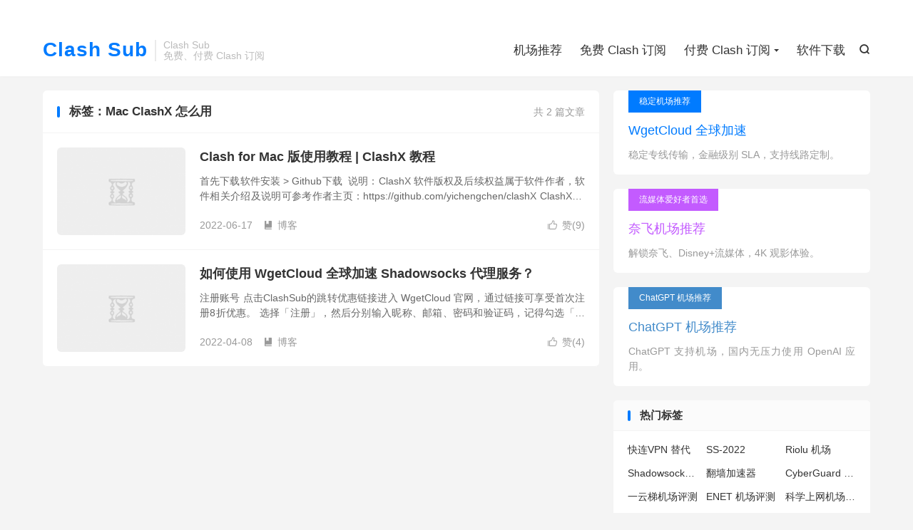

--- FILE ---
content_type: text/html; charset=UTF-8
request_url: https://clashvpn.org/tag/mac-clashx-%E6%80%8E%E4%B9%88%E7%94%A8/
body_size: 8185
content:
<!DOCTYPE HTML><html lang="zh-CN" ><head><meta charset="UTF-8"><meta http-equiv="X-UA-Compatible" content="IE=edge"><meta name="viewport" content="width=device-width, initial-scale=1.0"><meta name="apple-mobile-web-app-title" content="Clash Sub"><meta http-equiv="Cache-Control" content="no-siteapp"><title>Mac ClashX 怎么用-Clash Sub</title><meta name='robots' content='max-image-preview:large' /><link rel='dns-prefetch' href='//www.googletagmanager.com' /><link data-optimized="2" rel="stylesheet" href="https://clashvpn.org/wp-content/litespeed/css/cfc5ba075b5e903d0580f90a1af7e444.css?ver=0f830" /> <script type="text/javascript" src="https://clashvpn.org/wp-content/themes/dux/assets/js/libs/jquery.min.js?ver=9.3" id="jquery-js"></script> 
 <script type="litespeed/javascript" data-src="https://www.googletagmanager.com/gtag/js?id=GT-MQB4W2R" id="google_gtagjs-js"></script> <script id="google_gtagjs-js-after" type="litespeed/javascript">window.dataLayer=window.dataLayer||[];function gtag(){dataLayer.push(arguments)}
gtag("set","linker",{"domains":["clashvpn.org"]});gtag("js",new Date());gtag("set","developer_id.dZTNiMT",!0);gtag("config","GT-MQB4W2R")</script> <link rel="https://api.w.org/" href="https://clashvpn.org/wp-json/" /><link rel="alternate" title="JSON" type="application/json" href="https://clashvpn.org/wp-json/wp/v2/tags/142" /><meta name="generator" content="Site Kit by Google 1.170.0" /><meta name="keywords" content="Mac ClashX 怎么用"><meta name="google-site-verification" content="XHahTlWB3vr7QgLi3x_caqiUNyUdma4KbS48CiofOj8"><link rel="icon" href="https://clashvpn.org/wp-content/uploads/2024/07/ClashSub-机场推荐博客-favicon-150x150.webp" sizes="32x32" /><link rel="icon" href="https://clashvpn.org/wp-content/uploads/2024/07/ClashSub-机场推荐博客-favicon-300x300.webp" sizes="192x192" /><link rel="apple-touch-icon" href="https://clashvpn.org/wp-content/uploads/2024/07/ClashSub-机场推荐博客-favicon-300x300.webp" /><meta name="msapplication-TileImage" content="https://clashvpn.org/wp-content/uploads/2024/07/ClashSub-机场推荐博客-favicon-300x300.webp" /><link rel="shortcut icon" href="https://clashvpn.org/favicon.ico"></head><body class="archive tag tag-mac-clashx- tag-142 wp-theme-dux home m-excerpt-cat m-excerpt-desc site-layout-2 text-justify-on m-sidebar"><header class="header"><div class="container"><div class="logo logo-text"><a href="https://clashvpn.org" title="Clash Sub | 机场推荐">Clash Sub</a></div><div class="brand">Clash Sub<br>免费、付费 Clash 订阅</div><div class="navto-search search-show"><i class="tbfa">&#xe611;</i></div><ul class="site-nav site-navbar"><li><a href="https://clashvpn.org/">机场推荐</a></li><li><a href="https://clashvpn.org/free-subscribe/">免费 Clash 订阅</a></li><li class="menu-item-has-children"><a href="https://clashvpn.org/purchasing-subscribe/">付费 Clash 订阅</a><ul class="sub-menu"><li><a href="https://clashvpn.org/steady-proxy-recommend/">稳定机场推荐</a></li><li><a href="https://clashvpn.org/well-known-proxy-recommend/">老牌机场推荐</a></li><li><a href="https://clashvpn.org/cheap-proxy-recommend/">便宜机场推荐</a></li></ul></li><li><a href="https://clashvpn.org/download/">软件下载</a></li></ul><div class="topbar"><ul class="site-nav topmenu"></ul></div></div></header><div class="m-icon-nav">
<i class="tbfa">&#xe612;</i>
<i class="tbfa">&#xe606;</i></div><div class="site-search"><div class="container"><form method="get" class="site-search-form" action="https://clashvpn.org/">
<input class="search-input" name="s" type="text" placeholder="输入关键字" value="" required="required">
<button class="search-btn" type="submit"><i class="tbfa">&#xe611;</i></button></form></div></div><section class="container"><div class="content-wrap"><div class="content"><div class="catleader"><div class="-r">共 2 篇文章</div><h1>标签：Mac ClashX 怎么用</h1></div><article class="excerpt excerpt-1"><a target="_blank" class="focus" href="https://clashvpn.org/clash-for-mac-tutorial/"><img data-src="https://clashvpn.org/wp-content/uploads/2022/06/Clash-苹果电脑Mac版.png" alt="Clash for Mac 版使用教程 | ClashX 教程-Clash Sub" src="https://clashvpn.org/wp-content/themes/dux/assets/img/thumbnail.png" class="thumb"></a><header><h2><a target="_blank" href="https://clashvpn.org/clash-for-mac-tutorial/" title="Clash for Mac 版使用教程 | ClashX 教程-Clash Sub">Clash for Mac 版使用教程 | ClashX 教程</a></h2></header><p class="note">首先下载软件安装 &gt; Github下载  说明：ClashX 软件版权及后续权益属于软件作者，软件相关介绍及说明可参考作者主页：https://github.com/yichengchen/clashX ClashX 的新版本支持一键...</p><div class="meta"><a href="javascript:;" etap="like" class="post-like" data-pid="2895"><i class="tbfa">&#xe64c;</i>赞(<span>9</span>)</a><time>2022-06-17</time><a class="cat" href="https://clashvpn.org/latest/"><i class="tbfa">&#xe60e;</i>博客</a></div></article><article class="excerpt excerpt-2"><a target="_blank" class="focus" href="https://clashvpn.org/how-to-use-gacloud-shadowsocks/"><img data-src="https://clashvpn.org/wp-content/uploads/2021/12/gacloud全球加速-1-1-220x150.webp" alt="如何使用 WgetCloud 全球加速 Shadowsocks 代理服务？-Clash Sub" src="https://clashvpn.org/wp-content/themes/dux/assets/img/thumbnail.png" class="thumb"></a><header><h2><a target="_blank" href="https://clashvpn.org/how-to-use-gacloud-shadowsocks/" title="如何使用 WgetCloud 全球加速 Shadowsocks 代理服务？-Clash Sub">如何使用 WgetCloud 全球加速 Shadowsocks 代理服务？</a></h2></header><p class="note">注册账号 点击ClashSub的跳转优惠链接进入 WgetCloud 官网，通过链接可享受首次注册8折优惠。 选择「注册」，然后分别输入昵称、邮箱、密码和验证码，记得勾选「我同意服务条款」。 成功注册后便会弹出登录页面，登录网站后台，此时进...</p><div class="meta"><a href="javascript:;" etap="like" class="post-like" data-pid="2473"><i class="tbfa">&#xe64c;</i>赞(<span>4</span>)</a><time>2022-04-08</time><a class="cat" href="https://clashvpn.org/latest/"><i class="tbfa">&#xe60e;</i>博客</a></div></article></div></div><div class="sidebar"><div class="widget-on-phone widget widget_ui_textorbui"><a class="style05" href="https://clashvpn.org/how-about-gacloud-vpn/" target="_blank"><strong>稳定机场推荐</strong><h2>WgetCloud 全球加速</h2><p>稳定专线传输，金融级别 SLA，支持线路定制。</p></a></div><div class="widget-on-phone widget widget_ui_textorbui"><a class="style04" href="https://clashvpn.org/netflix-unblock-vpn-services/" target="_blank"><strong>流媒体爱好者首选</strong><h2>奈飞机场推荐</h2><p>解锁奈飞、Disney+流媒体，4K 观影体验。</p></a></div><div class="widget-on-phone widget widget_ui_textorbui"><a class="style01" href="https://clashvpn.org/chatgpt-unlock/" target="_blank"><strong>ChatGPT 机场推荐</strong><h2>ChatGPT 机场推荐</h2><p>ChatGPT 支持机场，国内无压力使用 OpenAI 应用。</p></a></div><div class="widget widget_ui_tags"><h3>热门标签</h3><div class="items"><a href="https://clashvpn.org/tag/%e5%bf%ab%e8%bf%9evpn-%e6%9b%bf%e4%bb%a3/" title="快连VPN 替代">快连VPN 替代</a><a href="https://clashvpn.org/tag/ss-2022/" title="SS-2022">SS-2022</a><a href="https://clashvpn.org/tag/riolu-%e6%9c%ba%e5%9c%ba/" title="Riolu 机场">Riolu 机场</a><a href="https://clashvpn.org/tag/shadowsocks-%e8%8a%82%e7%82%b9%e8%b4%ad%e4%b9%b0/" title="Shadowsocks 节点购买">Shadowsocks 节点购买</a><a href="https://clashvpn.org/tag/%e7%bf%bb%e5%a2%99%e5%8a%a0%e9%80%9f%e5%99%a8/" title="翻墙加速器">翻墙加速器</a><a href="https://clashvpn.org/tag/cyberguard-%e6%9c%ba%e5%9c%ba%e8%af%84%e6%b5%8b/" title="CyberGuard 机场评测">CyberGuard 机场评测</a><a href="https://clashvpn.org/tag/%e4%b8%80%e4%ba%91%e6%a2%af%e6%9c%ba%e5%9c%ba%e8%af%84%e6%b5%8b/" title="一云梯机场评测">一云梯机场评测</a><a href="https://clashvpn.org/tag/enet-%e6%9c%ba%e5%9c%ba%e8%af%84%e6%b5%8b/" title="ENET 机场评测">ENET 机场评测</a><a href="https://clashvpn.org/tag/%e7%a7%91%e5%ad%a6%e4%b8%8a%e7%bd%91%e6%9c%ba%e5%9c%ba%e6%8e%a8%e8%8d%90/" title="科学上网机场推荐">科学上网机场推荐</a><a href="https://clashvpn.org/tag/youtube-4k-%e6%9c%ba%e5%9c%ba/" title="Youtube 4K 机场">Youtube 4K 机场</a><a href="https://clashvpn.org/tag/%e4%ba%94%e6%a0%91%e4%ba%91/" title="五树云">五树云</a><a href="https://clashvpn.org/tag/ssrdog-%e4%bc%98%e6%83%a0%e7%a0%81/" title="SSRDOG 优惠码">SSRDOG 优惠码</a><a href="https://clashvpn.org/tag/%e4%b8%93%e7%ba%bf%e6%9c%ba%e5%9c%ba/" title="专线机场">专线机场</a><a href="https://clashvpn.org/tag/chatgpt-vpn%e6%8e%a8%e8%8d%90/" title="ChatGPT VPN推荐">ChatGPT VPN推荐</a><a href="https://clashvpn.org/tag/enet-%e6%9c%ba%e5%9c%ba/" title="ENET 机场">ENET 机场</a><a href="https://clashvpn.org/tag/%e5%b0%94%e6%b9%be%e4%ba%91-vpn/" title="尔湾云 VPN">尔湾云 VPN</a><a href="https://clashvpn.org/tag/%e9%97%aa%e7%94%b5%e7%8c%ab%e6%9c%ba%e5%9c%ba/" title="闪电猫机场">闪电猫机场</a><a href="https://clashvpn.org/tag/%e5%ae%89%e5%8d%93-clash-%e6%95%99%e7%a8%8b/" title="安卓 Clash 教程">安卓 Clash 教程</a><a href="https://clashvpn.org/tag/ps5-%e7%bf%bb%e5%a2%99-v2ray/" title="PS5 翻墙 V2ray">PS5 翻墙 V2ray</a><a href="https://clashvpn.org/tag/mesl-%e5%ae%98%e7%bd%91/" title="MESL 官网">MESL 官网</a><a href="https://clashvpn.org/tag/anycast-%e6%9c%ba%e5%9c%ba%e6%8e%a8%e8%8d%90/" title="Anycast 机场推荐">Anycast 机场推荐</a><a href="https://clashvpn.org/tag/aifun-%e6%9c%ba%e5%9c%ba/" title="AiFun 机场">AiFun 机场</a><a href="https://clashvpn.org/tag/%e9%97%aa%e7%8b%90%e4%ba%91%e6%80%8e%e4%b9%88%e6%a0%b7/" title="闪狐云怎么样">闪狐云怎么样</a><a href="https://clashvpn.org/tag/shadowsocks-v2ray-%e5%8c%ba%e5%88%ab/" title="Shadowsocks V2ray 区别">Shadowsocks V2ray 区别</a><a href="https://clashvpn.org/tag/steam%e5%95%86%e5%ba%97%e6%89%93%e4%b8%8d%e5%bc%80/" title="steam商店打不开">steam商店打不开</a><a href="https://clashvpn.org/tag/v2ray-%e6%9c%8d%e5%8a%a1%e5%95%86%e6%8e%a8%e8%8d%90/" title="V2ray 服务商推荐">V2ray 服务商推荐</a><a href="https://clashvpn.org/tag/%e6%ac%a1%e5%85%83%e9%93%be%e6%8e%a5/" title="次元链接">次元链接</a><a href="https://clashvpn.org/tag/nexitally-%e6%80%8e%e4%b9%88%e6%a0%b7/" title="Nexitally 怎么样">Nexitally 怎么样</a><a href="https://clashvpn.org/tag/%e7%be%8e%e5%9b%bd%e7%bf%bb%e5%a2%99%e8%8a%82%e7%82%b9/" title="美国翻墙节点">美国翻墙节点</a><a href="https://clashvpn.org/tag/%e6%a2%af%e5%ad%90%e5%92%8cvpn%e5%8c%ba%e5%88%ab/" title="梯子和VPN区别">梯子和VPN区别</a></div></div></div></section><footer class="footer"><div class="container"><p>&copy; 2026 &nbsp; <a href="https://clashvpn.org">Clash Sub</a> &nbsp; <a href="https://clashvpn.org/about-me/">关于本站</a> <a href="https://clashvpn.org/sitemap.xml">网站地图</a></p></div></footer> <script>window.TBUI={"www":"https:\/\/clashvpn.org","uri":"https:\/\/clashvpn.org\/wp-content\/themes\/dux","ajaxurl":"https:\/\/clashvpn.org\/wp-admin\/admin-ajax.php","ver":"9.3","roll":"1 2","copyoff":0,"ajaxpager":"0","fullimage":"1","captcha":0,"captcha_comment":1,"captcha_login":0,"captcha_register":0,"table_scroll_m":1,"table_scroll_w":"800","pre_color":1,"pre_copy":1,"lang":{"copy":"\u590d\u5236","copy_success":"\u5df2\u590d\u5236","comment_loading":"\u8bc4\u8bba\u63d0\u4ea4\u4e2d...","comment_cancel_edit":"\u53d6\u6d88\u7f16\u8f91","loadmore":"\u52a0\u8f7d\u66f4\u591a","like_login":"\u70b9\u8d5e\u8bf7\u5148\u767b\u5f55","liked":"\u4f60\u5df2\u8d5e\uff01","delete_post":"\u786e\u5b9a\u5220\u9664\u8fd9\u4e2a\u6587\u7ae0\u5417\uff1f","read_post_all":"\u70b9\u51fb\u9605\u8bfb\u4f59\u4e0b\u5168\u6587","copy_wechat":"\u5fae\u4fe1\u53f7\u5df2\u590d\u5236","sign_password_less":"\u5bc6\u7801\u592a\u77ed\uff0c\u81f3\u5c116\u4f4d","sign_username_none":"\u7528\u6237\u540d\u4e0d\u80fd\u4e3a\u7a7a","sign_email_error":"\u90ae\u7bb1\u683c\u5f0f\u9519\u8bef","sign_vcode_loading":"\u9a8c\u8bc1\u7801\u83b7\u53d6\u4e2d","sign_vcode_new":" \u79d2\u91cd\u65b0\u83b7\u53d6"},"turnstile_key":""}</script> <script type="speculationrules">{"prefetch":[{"source":"document","where":{"and":[{"href_matches":"/*"},{"not":{"href_matches":["/wp-*.php","/wp-admin/*","/wp-content/uploads/*","/wp-content/*","/wp-content/plugins/*","/wp-content/themes/dux/*","/*\\?(.+)"]}},{"not":{"selector_matches":"a[rel~=\"nofollow\"]"}},{"not":{"selector_matches":".no-prefetch, .no-prefetch a"}}]},"eagerness":"conservative"}]}</script> <script data-no-optimize="1">window.lazyLoadOptions=Object.assign({},{threshold:300},window.lazyLoadOptions||{});!function(t,e){"object"==typeof exports&&"undefined"!=typeof module?module.exports=e():"function"==typeof define&&define.amd?define(e):(t="undefined"!=typeof globalThis?globalThis:t||self).LazyLoad=e()}(this,function(){"use strict";function e(){return(e=Object.assign||function(t){for(var e=1;e<arguments.length;e++){var n,a=arguments[e];for(n in a)Object.prototype.hasOwnProperty.call(a,n)&&(t[n]=a[n])}return t}).apply(this,arguments)}function o(t){return e({},at,t)}function l(t,e){return t.getAttribute(gt+e)}function c(t){return l(t,vt)}function s(t,e){return function(t,e,n){e=gt+e;null!==n?t.setAttribute(e,n):t.removeAttribute(e)}(t,vt,e)}function i(t){return s(t,null),0}function r(t){return null===c(t)}function u(t){return c(t)===_t}function d(t,e,n,a){t&&(void 0===a?void 0===n?t(e):t(e,n):t(e,n,a))}function f(t,e){et?t.classList.add(e):t.className+=(t.className?" ":"")+e}function _(t,e){et?t.classList.remove(e):t.className=t.className.replace(new RegExp("(^|\\s+)"+e+"(\\s+|$)")," ").replace(/^\s+/,"").replace(/\s+$/,"")}function g(t){return t.llTempImage}function v(t,e){!e||(e=e._observer)&&e.unobserve(t)}function b(t,e){t&&(t.loadingCount+=e)}function p(t,e){t&&(t.toLoadCount=e)}function n(t){for(var e,n=[],a=0;e=t.children[a];a+=1)"SOURCE"===e.tagName&&n.push(e);return n}function h(t,e){(t=t.parentNode)&&"PICTURE"===t.tagName&&n(t).forEach(e)}function a(t,e){n(t).forEach(e)}function m(t){return!!t[lt]}function E(t){return t[lt]}function I(t){return delete t[lt]}function y(e,t){var n;m(e)||(n={},t.forEach(function(t){n[t]=e.getAttribute(t)}),e[lt]=n)}function L(a,t){var o;m(a)&&(o=E(a),t.forEach(function(t){var e,n;e=a,(t=o[n=t])?e.setAttribute(n,t):e.removeAttribute(n)}))}function k(t,e,n){f(t,e.class_loading),s(t,st),n&&(b(n,1),d(e.callback_loading,t,n))}function A(t,e,n){n&&t.setAttribute(e,n)}function O(t,e){A(t,rt,l(t,e.data_sizes)),A(t,it,l(t,e.data_srcset)),A(t,ot,l(t,e.data_src))}function w(t,e,n){var a=l(t,e.data_bg_multi),o=l(t,e.data_bg_multi_hidpi);(a=nt&&o?o:a)&&(t.style.backgroundImage=a,n=n,f(t=t,(e=e).class_applied),s(t,dt),n&&(e.unobserve_completed&&v(t,e),d(e.callback_applied,t,n)))}function x(t,e){!e||0<e.loadingCount||0<e.toLoadCount||d(t.callback_finish,e)}function M(t,e,n){t.addEventListener(e,n),t.llEvLisnrs[e]=n}function N(t){return!!t.llEvLisnrs}function z(t){if(N(t)){var e,n,a=t.llEvLisnrs;for(e in a){var o=a[e];n=e,o=o,t.removeEventListener(n,o)}delete t.llEvLisnrs}}function C(t,e,n){var a;delete t.llTempImage,b(n,-1),(a=n)&&--a.toLoadCount,_(t,e.class_loading),e.unobserve_completed&&v(t,n)}function R(i,r,c){var l=g(i)||i;N(l)||function(t,e,n){N(t)||(t.llEvLisnrs={});var a="VIDEO"===t.tagName?"loadeddata":"load";M(t,a,e),M(t,"error",n)}(l,function(t){var e,n,a,o;n=r,a=c,o=u(e=i),C(e,n,a),f(e,n.class_loaded),s(e,ut),d(n.callback_loaded,e,a),o||x(n,a),z(l)},function(t){var e,n,a,o;n=r,a=c,o=u(e=i),C(e,n,a),f(e,n.class_error),s(e,ft),d(n.callback_error,e,a),o||x(n,a),z(l)})}function T(t,e,n){var a,o,i,r,c;t.llTempImage=document.createElement("IMG"),R(t,e,n),m(c=t)||(c[lt]={backgroundImage:c.style.backgroundImage}),i=n,r=l(a=t,(o=e).data_bg),c=l(a,o.data_bg_hidpi),(r=nt&&c?c:r)&&(a.style.backgroundImage='url("'.concat(r,'")'),g(a).setAttribute(ot,r),k(a,o,i)),w(t,e,n)}function G(t,e,n){var a;R(t,e,n),a=e,e=n,(t=Et[(n=t).tagName])&&(t(n,a),k(n,a,e))}function D(t,e,n){var a;a=t,(-1<It.indexOf(a.tagName)?G:T)(t,e,n)}function S(t,e,n){var a;t.setAttribute("loading","lazy"),R(t,e,n),a=e,(e=Et[(n=t).tagName])&&e(n,a),s(t,_t)}function V(t){t.removeAttribute(ot),t.removeAttribute(it),t.removeAttribute(rt)}function j(t){h(t,function(t){L(t,mt)}),L(t,mt)}function F(t){var e;(e=yt[t.tagName])?e(t):m(e=t)&&(t=E(e),e.style.backgroundImage=t.backgroundImage)}function P(t,e){var n;F(t),n=e,r(e=t)||u(e)||(_(e,n.class_entered),_(e,n.class_exited),_(e,n.class_applied),_(e,n.class_loading),_(e,n.class_loaded),_(e,n.class_error)),i(t),I(t)}function U(t,e,n,a){var o;n.cancel_on_exit&&(c(t)!==st||"IMG"===t.tagName&&(z(t),h(o=t,function(t){V(t)}),V(o),j(t),_(t,n.class_loading),b(a,-1),i(t),d(n.callback_cancel,t,e,a)))}function $(t,e,n,a){var o,i,r=(i=t,0<=bt.indexOf(c(i)));s(t,"entered"),f(t,n.class_entered),_(t,n.class_exited),o=t,i=a,n.unobserve_entered&&v(o,i),d(n.callback_enter,t,e,a),r||D(t,n,a)}function q(t){return t.use_native&&"loading"in HTMLImageElement.prototype}function H(t,o,i){t.forEach(function(t){return(a=t).isIntersecting||0<a.intersectionRatio?$(t.target,t,o,i):(e=t.target,n=t,a=o,t=i,void(r(e)||(f(e,a.class_exited),U(e,n,a,t),d(a.callback_exit,e,n,t))));var e,n,a})}function B(e,n){var t;tt&&!q(e)&&(n._observer=new IntersectionObserver(function(t){H(t,e,n)},{root:(t=e).container===document?null:t.container,rootMargin:t.thresholds||t.threshold+"px"}))}function J(t){return Array.prototype.slice.call(t)}function K(t){return t.container.querySelectorAll(t.elements_selector)}function Q(t){return c(t)===ft}function W(t,e){return e=t||K(e),J(e).filter(r)}function X(e,t){var n;(n=K(e),J(n).filter(Q)).forEach(function(t){_(t,e.class_error),i(t)}),t.update()}function t(t,e){var n,a,t=o(t);this._settings=t,this.loadingCount=0,B(t,this),n=t,a=this,Y&&window.addEventListener("online",function(){X(n,a)}),this.update(e)}var Y="undefined"!=typeof window,Z=Y&&!("onscroll"in window)||"undefined"!=typeof navigator&&/(gle|ing|ro)bot|crawl|spider/i.test(navigator.userAgent),tt=Y&&"IntersectionObserver"in window,et=Y&&"classList"in document.createElement("p"),nt=Y&&1<window.devicePixelRatio,at={elements_selector:".lazy",container:Z||Y?document:null,threshold:300,thresholds:null,data_src:"src",data_srcset:"srcset",data_sizes:"sizes",data_bg:"bg",data_bg_hidpi:"bg-hidpi",data_bg_multi:"bg-multi",data_bg_multi_hidpi:"bg-multi-hidpi",data_poster:"poster",class_applied:"applied",class_loading:"litespeed-loading",class_loaded:"litespeed-loaded",class_error:"error",class_entered:"entered",class_exited:"exited",unobserve_completed:!0,unobserve_entered:!1,cancel_on_exit:!0,callback_enter:null,callback_exit:null,callback_applied:null,callback_loading:null,callback_loaded:null,callback_error:null,callback_finish:null,callback_cancel:null,use_native:!1},ot="src",it="srcset",rt="sizes",ct="poster",lt="llOriginalAttrs",st="loading",ut="loaded",dt="applied",ft="error",_t="native",gt="data-",vt="ll-status",bt=[st,ut,dt,ft],pt=[ot],ht=[ot,ct],mt=[ot,it,rt],Et={IMG:function(t,e){h(t,function(t){y(t,mt),O(t,e)}),y(t,mt),O(t,e)},IFRAME:function(t,e){y(t,pt),A(t,ot,l(t,e.data_src))},VIDEO:function(t,e){a(t,function(t){y(t,pt),A(t,ot,l(t,e.data_src))}),y(t,ht),A(t,ct,l(t,e.data_poster)),A(t,ot,l(t,e.data_src)),t.load()}},It=["IMG","IFRAME","VIDEO"],yt={IMG:j,IFRAME:function(t){L(t,pt)},VIDEO:function(t){a(t,function(t){L(t,pt)}),L(t,ht),t.load()}},Lt=["IMG","IFRAME","VIDEO"];return t.prototype={update:function(t){var e,n,a,o=this._settings,i=W(t,o);{if(p(this,i.length),!Z&&tt)return q(o)?(e=o,n=this,i.forEach(function(t){-1!==Lt.indexOf(t.tagName)&&S(t,e,n)}),void p(n,0)):(t=this._observer,o=i,t.disconnect(),a=t,void o.forEach(function(t){a.observe(t)}));this.loadAll(i)}},destroy:function(){this._observer&&this._observer.disconnect(),K(this._settings).forEach(function(t){I(t)}),delete this._observer,delete this._settings,delete this.loadingCount,delete this.toLoadCount},loadAll:function(t){var e=this,n=this._settings;W(t,n).forEach(function(t){v(t,e),D(t,n,e)})},restoreAll:function(){var e=this._settings;K(e).forEach(function(t){P(t,e)})}},t.load=function(t,e){e=o(e);D(t,e)},t.resetStatus=function(t){i(t)},t}),function(t,e){"use strict";function n(){e.body.classList.add("litespeed_lazyloaded")}function a(){console.log("[LiteSpeed] Start Lazy Load"),o=new LazyLoad(Object.assign({},t.lazyLoadOptions||{},{elements_selector:"[data-lazyloaded]",callback_finish:n})),i=function(){o.update()},t.MutationObserver&&new MutationObserver(i).observe(e.documentElement,{childList:!0,subtree:!0,attributes:!0})}var o,i;t.addEventListener?t.addEventListener("load",a,!1):t.attachEvent("onload",a)}(window,document);</script><script data-no-optimize="1">window.litespeed_ui_events=window.litespeed_ui_events||["mouseover","click","keydown","wheel","touchmove","touchstart"];var urlCreator=window.URL||window.webkitURL;function litespeed_load_delayed_js_force(){console.log("[LiteSpeed] Start Load JS Delayed"),litespeed_ui_events.forEach(e=>{window.removeEventListener(e,litespeed_load_delayed_js_force,{passive:!0})}),document.querySelectorAll("iframe[data-litespeed-src]").forEach(e=>{e.setAttribute("src",e.getAttribute("data-litespeed-src"))}),"loading"==document.readyState?window.addEventListener("DOMContentLoaded",litespeed_load_delayed_js):litespeed_load_delayed_js()}litespeed_ui_events.forEach(e=>{window.addEventListener(e,litespeed_load_delayed_js_force,{passive:!0})});async function litespeed_load_delayed_js(){let t=[];for(var d in document.querySelectorAll('script[type="litespeed/javascript"]').forEach(e=>{t.push(e)}),t)await new Promise(e=>litespeed_load_one(t[d],e));document.dispatchEvent(new Event("DOMContentLiteSpeedLoaded")),window.dispatchEvent(new Event("DOMContentLiteSpeedLoaded"))}function litespeed_load_one(t,e){console.log("[LiteSpeed] Load ",t);var d=document.createElement("script");d.addEventListener("load",e),d.addEventListener("error",e),t.getAttributeNames().forEach(e=>{"type"!=e&&d.setAttribute("data-src"==e?"src":e,t.getAttribute(e))});let a=!(d.type="text/javascript");!d.src&&t.textContent&&(d.src=litespeed_inline2src(t.textContent),a=!0),t.after(d),t.remove(),a&&e()}function litespeed_inline2src(t){try{var d=urlCreator.createObjectURL(new Blob([t.replace(/^(?:<!--)?(.*?)(?:-->)?$/gm,"$1")],{type:"text/javascript"}))}catch(e){d="data:text/javascript;base64,"+btoa(t.replace(/^(?:<!--)?(.*?)(?:-->)?$/gm,"$1"))}return d}</script><script data-optimized="1" type="litespeed/javascript" data-src="https://clashvpn.org/wp-content/litespeed/js/b6f79879d10040f8d02fd9034453d7be.js?ver=0f830"></script></body></html>
<!-- Page optimized by LiteSpeed Cache @2026-01-24 15:12:07 -->

<!-- Page cached by LiteSpeed Cache 7.7 on 2026-01-24 07:12:07 -->